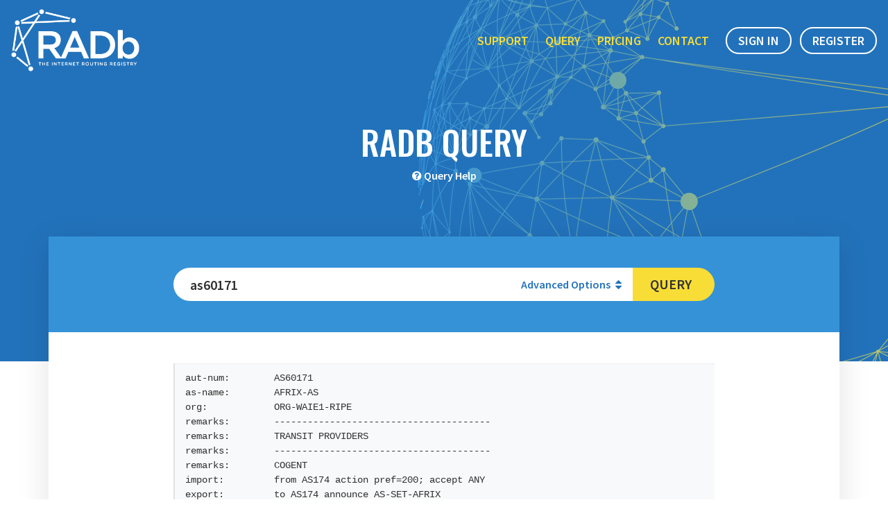

--- FILE ---
content_type: text/html;charset=UTF-8
request_url: https://www.radb.net/query?advanced_query=&keywords=as60171
body_size: 4407
content:
<!DOCTYPE html>
<html lang="en">
  <head>
    <meta charset="utf-8" />
    <meta http-equiv="x-ua-compatible" content="ie=edge" />
    <meta name="viewport" content="width=device-width, initial-scale=1, shrink-to-fit=no">

    <title>RADb Query - RADb</title>
    <meta name="description" content="Query the Merit RADb database, the world&#39;s largest public routing registry." />

    
    

    


<meta name="mobile-web-app-capable" content="yes"><meta name="theme-color" content="#2272bb"><meta name="application-name" content="RADb"><link rel="apple-touch-icon" sizes="57x57" href="/icons/apple-touch-icon-57x57.png"><link rel="apple-touch-icon" sizes="60x60" href="/icons/apple-touch-icon-60x60.png"><link rel="apple-touch-icon" sizes="72x72" href="/icons/apple-touch-icon-72x72.png"><link rel="apple-touch-icon" sizes="76x76" href="/icons/apple-touch-icon-76x76.png"><link rel="apple-touch-icon" sizes="114x114" href="/icons/apple-touch-icon-114x114.png"><link rel="apple-touch-icon" sizes="120x120" href="/icons/apple-touch-icon-120x120.png"><link rel="apple-touch-icon" sizes="144x144" href="/icons/apple-touch-icon-144x144.png"><link rel="apple-touch-icon" sizes="152x152" href="/icons/apple-touch-icon-152x152.png"><link rel="apple-touch-icon" sizes="180x180" href="/icons/apple-touch-icon-180x180.png"><meta name="apple-mobile-web-app-capable" content="yes"><meta name="apple-mobile-web-app-status-bar-style" content="black-translucent"><meta name="apple-mobile-web-app-title" content="RADb"><meta name="msapplication-TileColor" content="#2272bb"><meta name="msapplication-TileImage" content="mstile-144x144.png"><meta name="msapplication-config" content="browserconfig.xml"><link rel="icon" type="image/png" sizes="32x32" href="/icons/favicon-32x32.png"><link rel="icon" type="image/png" sizes="16x16" href="/icons/favicon-16x16.png"><link rel="shortcut icon" href="/icons/favicon.ico">

<!-- Global site tag (gtag.js) - Google Analytics -->
<script async src="https://www.googletagmanager.com/gtag/js?id=UA-880012-3"></script>
<script>
    window.dataLayer = window.dataLayer || [];
    function gtag(){dataLayer.push(arguments);}
    gtag('js', new Date());
    gtag('config', 'UA-880012-3');
</script>


    
      <link href="/public.styles.css" rel="stylesheet">
    
  </head>
  <body class="radb">
    <header class="navbar navbar-expand-lg navbar-dark navbar-fixed bg-dark radb-navbar-primary">
      

      
      <a class="navbar-brand" href="/">
        <img class="logo-img--tagline" src="/images/logo-tagline.png" class="logo" alt="RADb The Internet Routing Registry" />
        <img class="logo-img" src="/images/logo.png" class="logo" alt="RADb The Internet Routing Registry" />
      </a>

      
        <button class="navbar-toggler" type="button" data-toggle="collapse" data-target="#navbarNav" aria-controls="navbarNav" aria-expanded="false" aria-label="Toggle navigation">
            <span class="navbar-toggler-icon"></span>
        </button>
        <div class="collapse navbar-collapse" id="navbarNav">
            <ul class="navbar-nav ml-auto">
            <li class="nav-item">
                <a class="nav-link" href="/support/">Support</a>
            </li>
            <li class="nav-item">
                <a class="nav-link" href="/query">Query</a>
            </li>
            <li class="nav-item">
                <a class="nav-link" href="/#pricing">Pricing</a>
            </li>
            <li class="nav-item">
                <a class="nav-link" href="/contact">Contact</a>
            </li>
            <li class="nav-item">
            </li>
            </ul>
            
                <a href="/my"  class="btn btn-primary">Sign In</a>
                <a href="/register" class="btn btn-primary">Register</a>
            
        </div>
      
    </header>

    <main role="main" class="container-fluid">
      
      
        <section class="section-page-title">
          <h1>RADb Query</h1>
          
            <p>  <i class="fa fa-question-circle"></i>
  <a href="/query/help">Query Help</a>
</p>
          
        </section>

        <section class="section-content">
          





<div class="content-query-form content-fullwidth">
  <form action="/query" method="get" class="query-form">
    <input type="hidden" name="advanced_query" value="" />

    <div class="input-group input-group-lg">
      <input type="text" name="keywords" class="form-control" placeholder="Search IP, ASN, prefix..." value="as60171" />
      <div class="input-group-append query-advanced-toggle">
        <a
          aria-controls="advancedOptions"
          aria-expanded="false"
          class="btn"
          data-toggle="collapse"
          href="#advancedOptions"
          role="button"
        >
          Advanced Options
          <i class="fa fa-unsorted"></i>
        </a>
      </div>
      <div class="input-group-append">
        <button class="btn btn-aesthetic" type="submit">Query</button>
      </div>
    </div>

    <div class="query-advanced collapse " id="advancedOptions">
      <div class="table-responsive">
        <table class="table table-hover table-sm table-striped">
          <thead>
            <tr>
              <th>Active</th>
              <th>Flag</th>
              <th>Information</th>
            </tr>
          </thead>
          <tbody>
            <tr>
              <td><input type="checkbox" name="-K" value="1" /></td>
              <td><code>-K</code></td>
              <td>Return primary keys only</td>
            </tr>
            <tr>
              <td><input type="checkbox" name="-T" value="1" /></td>
              <td><code>-T</code></td>
              <td>
                Limit to object type:
                <select name="-T option">
                  <option value="">-- object type --</option>
                  <option  value="as-set">as-set</option>
                  <option  value="aut-num">aut-num</option>
                  <option  value="filter-set">filter-set</option>
                  <option  value="inet-rtr">inet-rtr</option>
                  <option  value="key-cert">key-cert</option>
                  <option  value="mntner">mntner</option>
                  <option  value="peering-set">peering-set</option>
                  <option  value="route">route</option>
                  <option  value="route6">route6</option>
                  <option  value="route-set">route-set</option>
                  <option  value="rtr-set">rtr-set</option>
                </select>
              </td>
            </tr>
            <tr>
              <td><input type="checkbox" name="ip_lookup" value="1" /></td>
              <td>
                <select name="ip_option">
                  <option value="">-- IP address lookups --</option>
                  <option  value="-l">-l (first level less specific)</option>
                  <option  value="-L">-L (all levels less specific)</option>
                  <option  value="-m">-m (first level more specific)</option>
                  <option  value="-M">-M (all levels more specific)</option>
                  <option  value="-x">-x (exact match only)</option>
                </select>
              </td>
              <td></td>
            </tr>
            <tr>
              <td><input type="checkbox" name="-i" value="1" /></td>
              <td><code>-i</code></td>
              <td>
                Invert query by:
                <select name="-i option">
                  <option value="">-- object class --</option>
                  <option  value="members">members</option>
                  <option  value="mnt-by">mnt-by</option>
                  <option  value="origin">origin</option>
                </select>
              </td>
            </tr>
            <tr>
              <td><input type="checkbox" name="-r" value="1" /></td>
              <td><code>-r</code></td>
              <td>Disable recursive lookups</td>
            </tr>
            <tr>
              <td><input type="checkbox" name="-s" value="1" /></td>
              <td><code>-s</code></td>
              <td>
                Query only these source(s):
                <div class="query-sources">
                  
                  <div class="form-check">
                    <input
                    class="form-check-input"
                    type="checkbox"
                    name="db"
                    value="RADB" id="db_RADB"
                    
                    />
                    <label for="db_RADB">RADB</label>
                  </div>
                  
                  <div class="form-check">
                    <input
                    class="form-check-input"
                    type="checkbox"
                    name="db"
                    value="AFRINIC" id="db_AFRINIC"
                    
                    />
                    <label for="db_AFRINIC">AFRINIC</label>
                  </div>
                  
                  <div class="form-check">
                    <input
                    class="form-check-input"
                    type="checkbox"
                    name="db"
                    value="ALTDB" id="db_ALTDB"
                    
                    />
                    <label for="db_ALTDB">ALTDB</label>
                  </div>
                  
                  <div class="form-check">
                    <input
                    class="form-check-input"
                    type="checkbox"
                    name="db"
                    value="APNIC" id="db_APNIC"
                    
                    />
                    <label for="db_APNIC">APNIC</label>
                  </div>
                  
                  <div class="form-check">
                    <input
                    class="form-check-input"
                    type="checkbox"
                    name="db"
                    value="ARIN" id="db_ARIN"
                    
                    />
                    <label for="db_ARIN">ARIN</label>
                  </div>
                  
                  <div class="form-check">
                    <input
                    class="form-check-input"
                    type="checkbox"
                    name="db"
                    value="BBOI" id="db_BBOI"
                    
                    />
                    <label for="db_BBOI">BBOI</label>
                  </div>
                  
                  <div class="form-check">
                    <input
                    class="form-check-input"
                    type="checkbox"
                    name="db"
                    value="BELL" id="db_BELL"
                    
                    />
                    <label for="db_BELL">BELL</label>
                  </div>
                  
                  <div class="form-check">
                    <input
                    class="form-check-input"
                    type="checkbox"
                    name="db"
                    value="CANARIE" id="db_CANARIE"
                    
                    />
                    <label for="db_CANARIE">CANARIE</label>
                  </div>
                  
                  <div class="form-check">
                    <input
                    class="form-check-input"
                    type="checkbox"
                    name="db"
                    value="IDNIC" id="db_IDNIC"
                    
                    />
                    <label for="db_IDNIC">IDNIC</label>
                  </div>
                  
                  <div class="form-check">
                    <input
                    class="form-check-input"
                    type="checkbox"
                    name="db"
                    value="JPIRR" id="db_JPIRR"
                    
                    />
                    <label for="db_JPIRR">JPIRR</label>
                  </div>
                  
                  <div class="form-check">
                    <input
                    class="form-check-input"
                    type="checkbox"
                    name="db"
                    value="LACNIC" id="db_LACNIC"
                    
                    />
                    <label for="db_LACNIC">LACNIC</label>
                  </div>
                  
                  <div class="form-check">
                    <input
                    class="form-check-input"
                    type="checkbox"
                    name="db"
                    value="LEVEL3" id="db_LEVEL3"
                    
                    />
                    <label for="db_LEVEL3">LEVEL3</label>
                  </div>
                  
                  <div class="form-check">
                    <input
                    class="form-check-input"
                    type="checkbox"
                    name="db"
                    value="NESTEGG" id="db_NESTEGG"
                    
                    />
                    <label for="db_NESTEGG">NESTEGG</label>
                  </div>
                  
                  <div class="form-check">
                    <input
                    class="form-check-input"
                    type="checkbox"
                    name="db"
                    value="NTTCOM" id="db_NTTCOM"
                    
                    />
                    <label for="db_NTTCOM">NTTCOM</label>
                  </div>
                  
                  <div class="form-check">
                    <input
                    class="form-check-input"
                    type="checkbox"
                    name="db"
                    value="OPENFACE" id="db_OPENFACE"
                    
                    />
                    <label for="db_OPENFACE">OPENFACE</label>
                  </div>
                  
                  <div class="form-check">
                    <input
                    class="form-check-input"
                    type="checkbox"
                    name="db"
                    value="PANIX" id="db_PANIX"
                    
                    />
                    <label for="db_PANIX">PANIX</label>
                  </div>
                  
                  <div class="form-check">
                    <input
                    class="form-check-input"
                    type="checkbox"
                    name="db"
                    value="REACH" id="db_REACH"
                    
                    />
                    <label for="db_REACH">REACH</label>
                  </div>
                  
                  <div class="form-check">
                    <input
                    class="form-check-input"
                    type="checkbox"
                    name="db"
                    value="RIPE" id="db_RIPE"
                    
                    />
                    <label for="db_RIPE">RIPE</label>
                  </div>
                  
                  <div class="form-check">
                    <input
                    class="form-check-input"
                    type="checkbox"
                    name="db"
                    value="RIPE-NONAUTH" id="db_RIPE-NONAUTH"
                    
                    />
                    <label for="db_RIPE-NONAUTH">RIPE-NONAUTH</label>
                  </div>
                  
                  <div class="form-check">
                    <input
                    class="form-check-input"
                    type="checkbox"
                    name="db"
                    value="TC" id="db_TC"
                    
                    />
                    <label for="db_TC">TC</label>
                  </div>
                  
                </div>
              </td>
            </tr>

            

          </tbody>
        </table>
      </div>
    </div>
  </form>
</div>






  
    <pre class="query-result query-result-external"><code>aut-num:        AS60171
as-name:        AFRIX-AS
org:            ORG-WAIE1-RIPE
remarks:        ---------------------------------------
remarks:        TRANSIT PROVIDERS
remarks:        ---------------------------------------
remarks:        COGENT
import:         from AS174 action pref=200; accept ANY
export:         to AS174 announce AS-SET-AFRIX
remarks:        NTT
import:         from AS2914 action pref=200; accept ANY
export:         to AS2914 announce AS-SET-AFRIX
remarks:        HURRICANE
import:         from AS6939 action pref=200; accept ANY
export:         to AS6939 announce AS-SET-AFRIX
remarks:        TELECOM ITALIA SPARKLE
import:         from AS6762 action pref=200; accept ANY
export:         to AS6762 announce AS-SET-AFRIX
remarks:        ---------------------------------------
remarks:        PNI PROVIDERS
remarks:        ---------------------------------------
remarks:        GOOGLE
import:         from AS15169 action pref=200; accept ANY
export:         to AS15169 announce AS-SET-AFRIX
remarks:        FACEBOOK
import:         from AS32934 action pref=200; accept ANY
export:         to AS32934 announce AS-SET-AFRIX
remarks:        ---------------------------------------
remarks:        PUBLIC IX RS
remarks:        ---------------------------------------
remarks:        LINX LON1
import:         from AS8714 action pref=200; accept ANY
export:         to AS8714 announce AS-SET-AFRIX
remarks:        France-IX Paris
import:         from AS51706 action pref=200; accept ANY
export:         to AS51706 announce AS-SET-AFRIX
remarks:        France-IX Marseille
import:         from AS42064 action pref=200; accept ANY
export:         to AS42064 announce AS-SET-AFRIX
remarks:        DE-CIX Frankfurt
import:         from AS6695 action pref=200; accept ANY
export:         to AS6695 announce AS-SET-AFRIX
remarks:        DE-CIX Lisbon
import:         from AS43729 action pref=200; accept ANY
export:         to AS43729 announce AS-SET-AFRIX
remarks:        GigaPIX - LAN 1
import:         from AS12833 action pref=200; accept ANY
export:         to AS12833 announce AS-SET-AFRIX
remarks:        Equinix Ashburn
import:         from AS24115 action pref=200; accept ANY
export:         to AS24115 announce AS-SET-AFRIX
remarks:        IXPN Lagos
import:         from AS36932 action pref=200; accept ANY
export:         to AS36932 announce AS-SET-AFRIX
remarks:        NAPAfrica IX Johannesburg, Cape Town
import:         from AS37195 action pref=200; accept ANY
export:         to AS37195 announce AS-SET-AFRIX
remarks:        KINIX
import:         from AS37431 action pref=200; accept ANY
export:         to AS37431 announce AS-SET-AFRIX
remarks:        DjIX
import:         from AS37775 action pref=200; accept ANY
export:         to AS37775 announce AS-SET-AFRIX
remarks:        Asteroid Mombasa
import:         from AS41693 action pref=200; accept ANY
export:         to AS41693 announce AS-SET-AFRIX
remarks:        ---------------------------------------
remarks:        DOWNSTREAM AS
remarks:        ---------------------------------------
import:         from AS37529 action pref=500; accept ANY
export:         to AS37529 announce ANY
import:         from AS327903 action pref=500; accept ANY
export:         to AS327903 announce ANY
import:         from AS328196 action pref=500; accept ANY
export:         to AS328196 announce ANY
import:         from AS37292 action pref=500; accept ANY
export:         to AS37292 announce ANY
import:         from AS328136 action pref=500; accept ANY
export:         to AS328136 announce ANY
import:         from AS37697 action pref=500; accept ANY
export:         to AS37697 announce ANY
import:         from AS328191 action pref=500; accept ANY
export:         to AS328191 announce ANY
import:         from AS328512 action pref=500; accept ANY
export:         to AS328512 announce ANY
import:         from AS37542 action pref=500; accept ANY
export:         to AS37542 announce ANY
import:         from AS328366 action pref=500; accept ANY
export:         to AS328366 announce ANY
remarks:        ---------------------------------------
remarks:        DOWNSTREAM AS - DEFAULT ROUTE
remarks:        ---------------------------------------
import:         from AS327829 action pref=500; accept ANY
export:         to AS327829 announce {0.0.0.0/0}
import:         from AS327975 action pref=500; accept ANY
export:         to AS327975 announce {0.0.0.0/0}
import:         from AS37580 action pref=500; accept ANY
export:         to AS37580 announce {0.0.0.0/0}
import:         from AS37677 action pref=500; accept ANY
export:         to AS37677 announce {0.0.0.0/0}
import:         from AS37524 action pref=500; accept ANY
export:         to AS37524 announce {0.0.0.0/0}
import:         from AS327738 action pref=500; accept ANY
export:         to AS327738 announce {0.0.0.0/0}
import:         from AS37323 action pref=500; accept ANY
export:         to AS37323 announce {0.0.0.0/0}
import:         from AS36988 action pref=500; accept ANY
export:         to AS36988 announce {0.0.0.0/0}
import:         from AS327719 action pref=500; accept ANY
export:         to AS327719 announce {0.0.0.0/0}
import:         from AS328140 action pref=500; accept ANY
export:         to AS328140 announce {0.0.0.0/0}
import:         from AS328445 action pref=500; accept ANY
export:         to AS328445 announce {0.0.0.0/0}
import:         from AS37203 action pref=500; accept ANY
export:         to AS37203 announce {0.0.0.0/0}
import:         from AS37659 action pref=500; accept ANY
export:         to AS37659 announce {0.0.0.0/0}
import:         from AS328344 action pref=500; accept ANY
export:         to AS328344 announce {0.0.0.0/0}
import:         from AS328802 action pref=500; accept ANY
export:         to AS328802 announce {0.0.0.0/0}
import:         from AS32768 action pref=500; accept ANY
export:         to AS32768 announce {0.0.0.0/0}
admin-c:        DUMY-RIPE
tech-c:         DUMY-RIPE
status:         ASSIGNED
notify:         <a href="/cdn-cgi/l/email-protection" class="__cf_email__" data-cfemail="83e6ede4eaede6e6f1eaede4c3e2e5f1aeeafbade0ecee">[email&#160;protected]</a>
mnt-by:         RIPE-NCC-END-MNT
mnt-by:         NA95547-MNT
created:        2013-09-10T14:39:40Z
last-modified:  2021-09-16T14:05:45Z
source:         RIPE
remarks:        ****************************
remarks:        * THIS OBJECT IS MODIFIED
remarks:        * Please note that all data that is generally regarded as personal
remarks:        * data has been removed from this object.
remarks:        * To view the original object, please query the RIPE Database at:
remarks:        * http://www.ripe.net/whois
remarks:        ****************************</code></pre>
  




        </section>
      
    </main>

    
          <footer class="footer">
      <div class="container">
        <div class="row no-gutters">
          <div class="col-md-6 col-lg-3">
            <a href="/" class="logo">
              <img src="/images/logo-tagline.png" alt="RADb" />
            </a>
            <div class="social">
              <a href="https://www.facebook.com/meritnetwork/"><i class="fa fa-facebook-square"></i></a>
              <a href="https://twitter.com/MeritNetwork"><i class="fa fa-twitter-square"></i></a>
              <a href="https://www.linkedin.com/company/merit-network/"><i class="fa fa-linkedin-square"></i></a>
            </div>
          </div>
          <div class="col-md-6 col-lg-3">
            <h4>Quick Links</h4>
            <ul class="list-unstyled">
              <li><a href="/register">Register Now</a></li>
              <li><a href="/contact">Report a Bug</a></li>
              <li><a href="https://api.radb.net/docs.html" target="_blank" rel="noopener noreferrer">API</a></li>
              <li><a href="/support">Support Info</a></li>
              <li><a href="/terms-of-service">Terms of Service</a></li>
            </ul>
          </div>
          <div class="col-md-6 col-lg-3">
            <h4><a href="https://www.merit.edu" target="_blank" rel="noopener noreferrer">Merit Network, Inc.</a></h4>
            <address>880 Technology Drive, Suite B<br />Ann Arbor, MI 48108-8963</address>
            <p><a href="tel:1-734-527-5776">734-527-5776</a></p>
            <p><a href="/cdn-cgi/l/email-protection#aedccfcacceec3cbdcc7da80cbcadb"><span class="__cf_email__" data-cfemail="f280939690b29f97809b86dc979687">[email&#160;protected]</span></a></p>
          </div>
          <div class="col-md-6 col-lg-3">
            <h4>Subscribe</h4>
            <form class="footer-form">
              <div class="form-group">
                <label for="subscribeEmailId">Subscribe to our email updates!</label>
                <div class="input-group">
                  <div class="input-group-prepend">
                    <span class="input-group-text"><i class="fa fa-envelope"></i></span>
                  </div>
                  <input type="email" class="form-control" id="subscribeEmailId" placeholder="name@email.com" />
                </div>
              </div>
              <button type="submit" class="btn btn-aesthetic btn-rounded btn-block">Subscribe</button>
            </form>
          </div>
        </div>
        <p class="copyright">&copy;  <a target="_blank" rel="noopener noreferrer" href="https://www.merit.edu/">Merit Network, Inc.</a></p>
      </div>
    </footer>

    

    <script data-cfasync="false" src="/cdn-cgi/scripts/5c5dd728/cloudflare-static/email-decode.min.js"></script><script type="text/javascript" src="/public.bundle.js"></script>

    


  </body>
</html>
